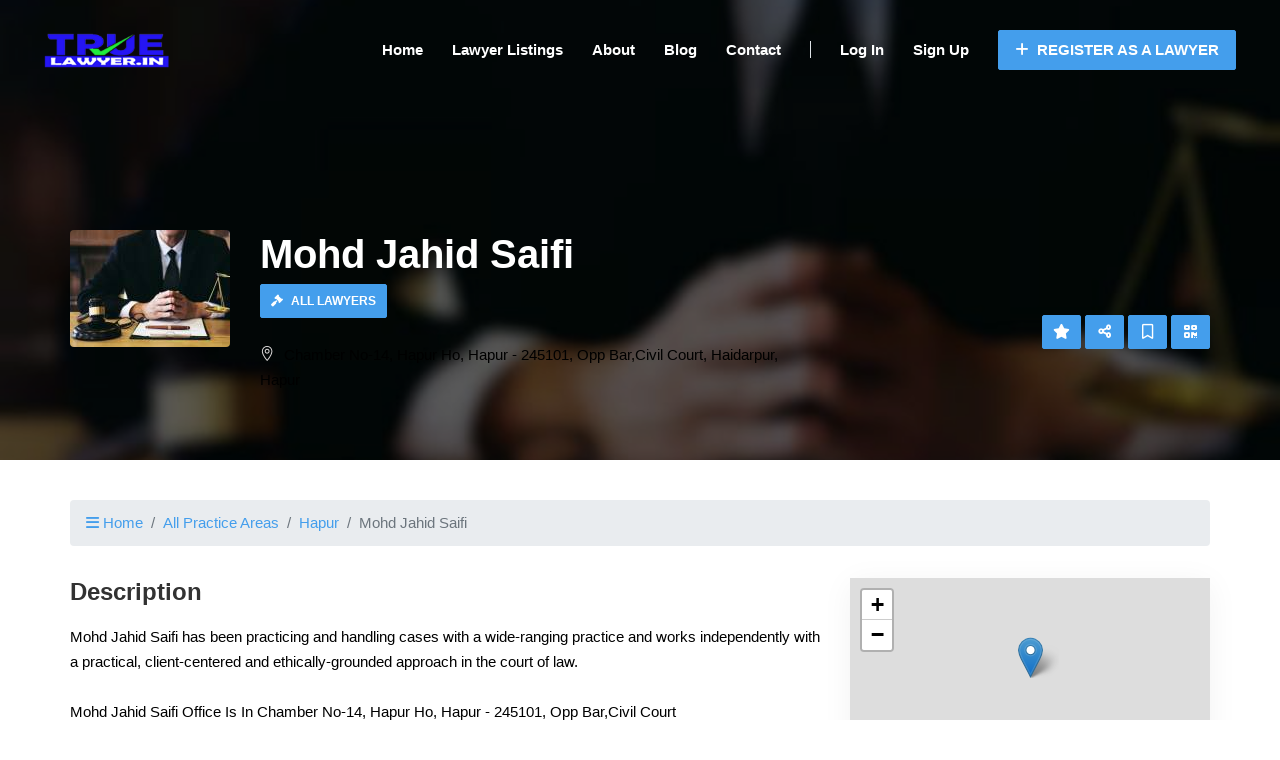

--- FILE ---
content_type: text/html; charset=UTF-8
request_url: https://truelawyer.in/lawyer/mohd-jahid-saifi
body_size: 112463
content:
<!DOCTYPE html>
<html lang="en">
<head>

    
    <!-- Global site tag (gtag.js) - Google Analytics -->
        
        <script>
            window.dataLayer = window.dataLayer || [];
            function gtag(){dataLayer.push(arguments);}
            gtag('js', new Date());
            gtag('config', 'G-5YSSH0R8N1');
          
          window.addEventListener('load', event => {
                
                const observer = new IntersectionObserver((entries) => {
                    entries.forEach((entry) => {
                        if (entry.isIntersecting) {
                            
                            let script = document.createElement("script");
                            script.async = true;
                          	script.defer = true;
                            script.src = "https://www.googletagmanager.com/gtag/js?id=G-5YSSH0R8N1";
                            p = document.getElementsByTagName('script')[0];
                            p.parentNode.insertBefore(script, p);
                            
                            observer.unobserve(entry.target);
                        }
                    });
                });

                observer.observe(document.querySelector('.container'));

            }, false)
        </script>
    



    <title>Advocate Mohd Jahid Saifi | Truelawyer</title>
<meta name="description" content="Contact Lawyer Mohd Jahid Saifi Now.!">
<meta name="keywords" content="free Legal advice, lawyer, law, legal advice, legal help, legal issues, law questions, find a lawyer, law advice, find a local lawyer">
<meta property="article:publisher" content="https://www.facebook.com/TrueLawyerin-582106645802908">
<meta property="article:modified_time" content="2023-02-14T12:56:44+00:00">
<meta property="fb:app_id" content="1629863963844080">
<link rel="canonical" href="https://truelawyer.in/lawyer/mohd-jahid-saifi"/>
<meta property="og:title" content="Advocate Mohd Jahid Saifi | Truelawyer" />
<meta property="og:description" content="Contact Lawyer Mohd Jahid Saifi Now.!" />
<meta property="og:url" content="https://truelawyer.in/lawyer/mohd-jahid-saifi" />
<meta property="og:type" content="article" />
<meta property="og:site_name" content="Find Lawyers Online In Your City" />
<meta property="og:image" content="https://truelawyer.in/laravel_project/public/storage/item/mohd-jahid-saifi-2023-02-14-63eb76fae6120.jpg" />

<meta name="twitter:card" content="summary_large_image" />
<meta name="twitter:site" content="@TrueLawyer2" />
<meta name="twitter:creator" content="@TrueLawyer2" />
<meta name="twitter:title" content="Advocate Mohd Jahid Saifi | Truelawyer" />
<meta name="twitter:description" content="Contact Lawyer Mohd Jahid Saifi Now.!" />
<meta name="twitter:url" content="https://truelawyer.in/lawyer/mohd-jahid-saifi" />
<meta name="twitter:image" content="https://truelawyer.in/laravel_project/public/storage/item/mohd-jahid-saifi-2023-02-14-63eb76fae6120.jpg" />
<script type="application/ld+json">{"@context":"https:\/\/schema.org","@type":"WebPage"}</script>

    <!-- CSRF Token -->
    <meta name="csrf-token" content="c9Wc1qIqf1fYmsuebm62V0e95Weg7qUpMzwriEb9">
    <meta charset="utf-8">
    <meta name="viewport" content="width=device-width, initial-scale=1.0">
    <meta http-equiv="X-UA-Compatible" content="ie=edge">

    <!-- favicon -->
            <link rel="icon" type="icon" href="https://truelawyer.in/laravel_project/public/storage/setting/favicon-2022-10-02-6339b3dc80f01.png" sizes="96x96"/>
    
    <link rel="apple-touch-icon" href="https://truelawyer.in/laravel_project/public/storage/setting/apple-touch-icon.png" />
    <link rel="apple-touch-icon" sizes="57x57" href="https://truelawyer.in/laravel_project/public/storage/setting/apple-touch-icon-57x57.png" />
    <link rel="apple-touch-icon" sizes="72x72" href="https://truelawyer.in/laravel_project/public/storage/setting/apple-touch-icon-72x72.png" />
    <link rel="apple-touch-icon" sizes="76x76" href="https://truelawyer.in/laravel_project/public/storage/setting/apple-touch-icon-76x76.png" />
    <link rel="apple-touch-icon" sizes="114x114" href="https://truelawyer.in/laravel_project/public/storage/setting/apple-touch-icon-114x114.png" />
    <link rel="apple-touch-icon" sizes="120x120" href="https://truelawyer.in/laravel_project/public/storage/setting/apple-touch-icon-120x120.png" />
    <link rel="apple-touch-icon" sizes="144x144" href="https://truelawyer.in/laravel_project/public/storage/setting/apple-touch-icon-144x144.png" />
    <link rel="apple-touch-icon" sizes="152x152" href="https://truelawyer.in/laravel_project/public/storage/setting/apple-touch-icon-152x152.png" />
    <link rel="apple-touch-icon" sizes="180x180" href="https://truelawyer.in/laravel_project/public/storage/setting/apple-touch-icon-180x180.png" />

    

    
    <!-- End Firefox does not support preload -->
	<link rel="stylesheet" href="https://truelawyer.in/theme_assets/frontend_assets/lduruo10_dh_frontend_city_path/css/main.min.css" type="text/css" />
    <link rel="stylesheet" href="https://truelawyer.in/theme_assets/frontend_assets/lduruo10_dh_frontend_city_path/css/stylesheet.min.css" type="text/css">


    <!-- custom colors -->
    <style>a{color:#449eec;}.primary-btn{background:#449eec;border:1px solid#449eec;}.primary-btn:hover{color:#449eec!important;}.primary-text{color:#449eec;}.breadcrumb__option i{color:#449eec!important;}.breadcrumb-item a{color:#449eec;}.page-item.active .page-link{background-color:#449eec;border-color:#449eec;}.page-item .page-link:hover{background-color:#449eec;border-color:#449eec;}.filter__location i{color:#449eec;}.filter__location input:focus{border-color:#449eec;}.filter__btns button{background:#449eec;border:1px solid#449eec;}.filter__btns button:hover{color:#449eec;}.filter__tags label input:checked~.checkmark{background:#449eec;}.header{background-color:transparent;}.customization-header-font-color{color:white;}.customization-header-font-color:hover{color:white;}.header__menu ul li a{color:white;}.nav-primary-btn:hover{color:#449eec!important;}.custom-site-logo a span{color:#449eec;}.header__menu ul li a:after{background:#449eec!important;}@media  only screen and (min-width:768px) and (max-width:991px){.slicknav_nav a:hover{color:#449eec!important;}.slicknav_nav .slicknav_row:hover{color:#449eec!important;}.slicknav_btn{background:#449eec!important;}}@media  only screen and (max-width:767px){.slicknav_nav a:hover{color:#449eec!important;}.slicknav_nav .slicknav_row:hover{color:#449eec!important;}.slicknav_btn{background:#449eec!important;}}.footer{background:#3d85c6!important;}.footer__copyright{background:#3d85c6!important;border-top:1px solidwhite!important;}.footer__about p{color:white!important;}.footer__widget p{color:white!important;}.footer__widget ul li a{color:white!important;}.footer__widget a{color:white!important;}.footer__copyright__links a{color:white!important;}.footer__widget ul li a:hover{color:#449eec!important;}.footer__widget a:hover{color:#449eec!important;}.footer__copyright__links a:hover{color:#449eec!important;}.footer__copyright__text p{color:white!important;}.footer .btn-footer-dropdown{color:white;border-color:white;}.hero__search__form form button{background:#449eec!important;}@media  only screen and (max-width:991px){.custom-all-categories-div .custom-icon{color:#449eec;}}.listing__item__pic__tag{background:#449eec!important;}.listing__item__text__inside ul li a:hover{color:#449eec;}.listing__item__text__inside h5:hover{color:#449eec;}.listing__item__text__info__left span:hover{color:#449eec!important;}.testimonial .section-title i{color:#449eec;}.testimonial__slider.owl-carousel .owl-nav button{background:#449eec;}.testimonial__slider.owl-carousel .owl-nav button:hover{color:#449eec;}.testimonial__item span{color:#449eec!important;}.blog__item__text h5 a:hover{color:#449eec!important;}.blog__item__text .blog__item__tags li{color:#449eec!important;}.faq .accordion-item:hover{color:#449eec!important;}.blog__item__text h3 a:hover{color:#449eec!important;}.blog__sidebar .blog__sidebar__recent .blog__sidebar__recent__item__text h6:hover{color:#449eec;}.blog__sidebar__recent__item__text span{color:#449eec!important;}.blog__sidebar__categories ul li a:hover{color:#449eec;}.blog__sidebar__tags a:hover{background:#449eec;}.blog__hero__text .label{background:#449eec;}.blog__details__tags a:hover{background:#449eec;}.listing__item_featured_box{border:1px solid#449eec;}</style>
    
    

  <style>
        
        button.d-flex.align-items-center.justify-content-between.btn.btn-link {
    width: 100%;
}
.btn-link:hover {
    text-decoration: none;
}
.btn-link.focus, .btn-link:focus {
    text-decoration: none;
}
        .fa-2x {
    font-size: 10px;
}
.fa-sm {
    font-size: 10px;
}
button.d-flex.align-items-center.justify-content-between.btn.btn-link.collapsed {
    width: 100%;
}
.card {
    margin-bottom: 10px;
}
p {
   
    color: #000000 !important;
 
}
    </style>

            <link href="https://truelawyer.in/frontend/vendor/leaflet/leaflet.css" rel="stylesheet" />
    
    <link rel="stylesheet" href="https://truelawyer.in/theme_assets/frontend_assets/lduruo10_dh_frontend_city_path/vendor/justified-gallery/justifiedGallery.min.css" type="text/css">
    <link rel="stylesheet" href="https://truelawyer.in/theme_assets/frontend_assets/lduruo10_dh_frontend_city_path/vendor/colorbox/colorbox.css" type="text/css">

    <link href="https://truelawyer.in/theme_assets/frontend_assets/lduruo10_dh_frontend_city_path/vendor/bootstrap-select/bootstrap-select.min.css" rel="stylesheet" />

    

    
    <script type="application/ld+json">
{
"@context": "http://schema.org",
"@type": "Organization",
"image": "https://truelawyer.in/laravel_project/public/storage/setting/logo-2022-11-10-636d2a76cdae2.png",
"name": "TrueLawyer",
"address": " Truelawyer Legal Services, UC-22 FCN , RAMESH NAGAR, NEW DELHI 110015,INDIA ",
"logo": "https://truelawyer.in/laravel_project/public/storage/setting/logo-2022-11-10-636d2a76cdae2.png",
"url": "https://truelawyer.in",
"telephone":""
}
</script>
</head>

<body>



<!-- Page Preloder -->



<!-- Header Section Begin -->
<header class="header">
    <div class="container-fluid">
        <div class="row align-items-center">
            <div class="col-lg-2 col-md-12 text-center">
                <div class="header__logo custom-site-logo">
                                            <a href="https://truelawyer.in">
                            <img src="https://truelawyer.in/laravel_project/public/storage/setting/logo-2022-11-10-636d2a76cdae2.png" alt="TrueLawyer">
                        </a>
                                    </div>
            </div>
            <div class="col-lg-10 col-md-2">
                <div class="header__nav">
                    <nav class="header__menu mobile-menu">
                        <ul>
                            <li><a href="https://truelawyer.in">Home</a></li>
                            <li><a href="https://truelawyer.in/categories">Lawyer Listings</a></li>
                                                            <li><a href="https://truelawyer.in/about">About</a></li>
                                                        <li><a href="https://truelawyer.in/blog">Blog</a></li>
                            <li><a href="https://truelawyer.in/contact">Contact</a></li>
                            <li><span class="border-left"></span></li>
                                                            <li class="login"><a href="https://truelawyer.in/login">Log In</a></li>
                                                                    <li><a href="https://truelawyer.in/register">Sign Up</a></li>
                                                            
                            <li>
                                                                    <a href="https://truelawyer.in/pricing" class="primary-btn nav-primary-btn pl-3 pr-3 pt-2 pb-2">
                                        <i class="fas fa-plus mr-1"></i>
                                        Register as a Lawyer
                                    </a>
                                                            </li>
                        </ul>
                    </nav>
                    <div class="header__menu__right">
                    </div>
                </div>
            </div>
        </div>
        <div id="mobile-menu-wrap"></div>
    </div>
</header>
<!-- Header Section End -->


 
    
    <script type="application/ld+json">
    {
        "@context": "https://schema.org",
        "@type": "Attorney",
        "address": {       
        "@type": "PostalAddress",
            "addressLocality": "Haidarpur", 
            "addressRegion": "Hapur",
            "postalCode": "",
                         "streetAddress": "Chamber No-14, Hapur Ho, Hapur - 245101, Opp Bar,Civil Court"                     },
                "name": "Mohd Jahid Saifi",
        "openingHours":[ "Mon 09:00-17:00" ,
            "Tue 09:00-17:00" ,
            "Wed 09:00-17:00" ,
            "Thu 09:00-17:00" ,
            "Fri 09:00-17:00" ,
            "Sat 09:00-17:00" ,
            "Sun Closed"        ],
                "telephone": "+91(901) 384-8300"
                                                                 
                        ,"image":["https://truelawyer.in/laravel_project/public/storage/item/gallery/gallary-2023-02-14-63eb76fcee2cf.jpg"]       
            } 

</script> 



<script type="application/ld+json"> 
    {
    "@context": "http://schema.org",
    "@type": "BreadcrumbList",
    "itemListElement":
        [
            {
                "@type": "ListItem",
                "position": "1",
                "item":
                    {
                        "@id": "https://truelawyer.in",
                        "name": "Home"
                    }
            },
            {
                "@type": "ListItem",
                "position": "2",
                "item":
                    {
                        "@id": "https://truelawyer.in/hapur",
                        "name": "Hapur"
                    }
            },
            {
                "@type": "ListItem",
                "position": "3",
                "item":
                {
                    "name": "Haidarpur",
                    "@id": "https://truelawyer.in/hapur/haidarpur"
                }
            },
            {
                "@type": "ListItem",
                "position": "4",
                "item":
                {
                    "name": "Mohd Jahid Saifi",
                    "@id": "mohd-jahid-saifi"
                }
            }
        ]
    }
</script>    

 <script type="application/ld+json">
{
  "@context": "https://schema.org",
  "@type": "FAQPage",
  "mainEntity": [
    {
      "@type": "Question",
      "name": "Is it possible for Advocate Mohd Jahid Saifi to represent me in courts?",
      "acceptedAnswer": {
        "@type": "Answer",
        "text": "Advocate Mohd Jahid Saifi is capable of representing you in court and \tis trained to present your case in the most effective way possible."
      }
    },
    {
      "@type": "Question",
      "name": "What is the cost of hiring advocate Mohd Jahid Saifi?",
      "acceptedAnswer": {
        "@type": "Answer",
        "text": "The cost of hiring Advocate Mohd Jahid Saifi can vary depending on several factors, such as stage and the complexity of the case, and the location. It is best to consult with the advocate directly to get an estimate of their fees and any additional costs associated with their services."
      }
    },
    {
      "@type": "Question",
      "name": " What is the best way to communicate with an advocate?",
      "acceptedAnswer": {
        "@type": "Answer",
        "text": "The best way to communicate with an advocate can depend on the advocate's preferred method of communication and your own preferences. Generally, you can contact an advocate through email, phone, or in-person meetings. It's important to establish clear communication channels and expectations with your advocate to ensure effective communication throughout your case. "
      }
    },
    {
      "@type": "Question",
      "name": "How to talk about experience of lawyer and the cases that he has handled.?",
      "acceptedAnswer": {
        "@type": "Answer",
        "text": "Ask the lawyer directly: You can always ask the lawyer directly about their experience and qualifications. Most lawyers are happy to provide this information to potential clients.\nBe respectful: When talking to a lawyer about their experience, be respectful and professional. Don't make assumptions or judgments based on limited information.        "
      }
    },
    {
      "@type": "Question",
      "name": "What is the best way to inquire with a lawyer about their experience in handling cases similar to mine, or how many cases they have handled?",
      "acceptedAnswer": {
        "@type": "Answer",
        "text": "Be specific: Be clear about the type of case you have and the specific issues involved. This will help the lawyer understand what you are looking for and provide a more meaningful response.\nAsk open-ended questions: Instead of asking a lawyer a yes-or-no question, ask an open-ended question that allows them to provide more detail. For example, instead of asking \"Have you handled cases like mine before?\" ask \"Can you tell me about your experience handling cases like mine?\""
      }
    },
    {
      "@type": "Question",
      "name": "What should be considered when choosing between paying a lawyer in installments or a lump sum?",
      "acceptedAnswer": {
        "@type": "Answer",
        "text": "Whether you should pay upfront to a lawyer or in installments will depend on the agreement you have with your lawyer.Some lawyers charge an hourly rate, while others charge a flat fee or contingency fee. Depending on the fee structure, you may be required to pay a retainer or upfront fee before the lawyer begins working on your case"
      }
    }
  ]
}
</script>
<!--FAQPage Code Generated by https://saijogeorge.com/json-ld-schema-generator/faq/-->
     
      
    <!-- Listing Section Begin -->
    <div class="custom__min__height__listing set-bg" data-setbg="https://truelawyer.in/laravel_project/public/storage/item/mohd-jahid-saifi-2023-02-14-63eb76fae6124-blur.jpg">
    <section class="listing-hero custom__min__height__listing hero-grey-bg-cover set-bg">

        <div class="container">
            <div class="row">
                <div class="col-lg-8">
                    <div class="listing__hero__option">
                        <div class="listing__hero__icon">

                                                            <img src="https://truelawyer.in/laravel_project/public/storage/item/mohd-jahid-saifi-2023-02-14-63eb76fae6123-tiny.jpg" alt="" class="img-fluid rounded" loading="lazy">
                            
                        </div>
                        <div class="listing__hero__text">
                            <h2>Mohd Jahid Saifi</h2>

                            
                            
                                                            <div class="row mb-3 listing__hero__widget__categories">
                                    <div class="col-12">
                                                                                    <a class="primary-btn primary-btn-listing-categories mb-2" href="https://truelawyer.in/lawyers">
                                                                                                    <i class="fa-solid fa-gavel"></i>
                                                                                                All Lawyers
                                            </a>
                                        
                                                                            </div>
                                </div>
                            
                                                            <p>
                                    <span class="icon_pin_alt"></span>
                                                                            Chamber No-14, Hapur Ho, Hapur - 245101, Opp Bar,Civil Court,
                                                                        Haidarpur, Hapur 
                                </p>
                                                    </div>
                    </div>
                </div>
                <div class="col-lg-4">
                    <div class="listing__hero__btns">
                                                    <a class="btn primary-btn" href="https://truelawyer.in/user/items/mohd-jahid-saifi/reviews/create" target="_blank" data-toggle="tooltip" title="Write a Review"><i class="fas fa-star"></i></a>
                                                <span data-toggle="modal" data-target="#share-modal">
                            <a class="btn primary-btn" data-toggle="tooltip" title="Share"><i class="fas fa-share-alt"></i></a>
                        </span>
                                                    <a class="btn primary-btn" id="item-save-button-xl" data-toggle="tooltip" title="Save"><i class="far fa-bookmark"></i></a>
                            <form id="item-save-form-xl" action="https://truelawyer.in/items/mohd-jahid-saifi/save" method="POST" hidden="true">
                                <input type="hidden" name="_token" value="c9Wc1qIqf1fYmsuebm62V0e95Weg7qUpMzwriEb9">                            </form>
                        
                        

                        <span data-toggle="modal" data-target="#qrcodeModal">
                            <a class="btn primary-btn" data-toggle="tooltip" title="QR Code"><i class="fas fa-qrcode"></i></a>
                        </span>
                    </div>
                </div>
            </div>
        </div>

    </section>
    </div>
    <!-- Listing Section End -->

    <!-- Listing Details Section Begin -->
    <section class="listing-details spad spad-pt-40">
        <div class="container">
            
            
            
            <div class="row mb-3">
                <div class="col-md-12">
                    <nav aria-label="breadcrumb">
                        <ol class="breadcrumb">
                            <li class="breadcrumb-item">
                                <a href="https://truelawyer.in">
                                    <i class="fas fa-bars"></i>
                                    Home
                                </a>
                            </li>
                            <li class="breadcrumb-item"><a href="https://truelawyer.in/categories">All Practice Areas</a></li>

                                                            <li class="breadcrumb-item"><a href="https://truelawyer.in/hapur">Hapur</a></li>
                            
                            <li class="breadcrumb-item active" aria-current="page">Mohd Jahid Saifi</li>
                        </ol>
                    </nav>
                </div>
            </div>

            
            <div class="row">
                <div class="col-lg-8">
                    <div class="listing__details__text">

                        
                        <!-- start item section after breadcrumb -->
                                                <!-- end item section after breadcrumb -->

                        
                                                <div class="listing__details__about">
                            <h4>Description</h4>
                            <p>Mohd Jahid Saifi has been practicing and handling cases with a wide-ranging practice and works independently with a practical, client-centered and ethically-grounded approach in the court of law.<br />
<br />
Mohd Jahid Saifi Office Is In Chamber No-14, Hapur Ho, Hapur - 245101, Opp Bar,Civil Court</p>
                        </div>
                        
                        <!-- start item section after description -->
                                                <!-- end item section after description -->

                        
                        <div class="listing__details__gallery">

                            <div class="listing__details__gallery__pic">

                                <div class="row">
                                    <div class="col-12">
                                                                                    <div id="item-image-gallery">
                                                                                                                                                    <a href="https://truelawyer.in/laravel_project/public/storage/item/gallery/gallary-2023-02-14-63eb76fcee2cf.jpg" rel="item-image-gallery-thumb">
                                                        <img alt="Image" src="https://truelawyer.in/laravel_project/public/storage/item/gallery/gallary-2023-02-14-63eb76fcee2cf-thumb.jpg"  loading="lazy"/>
                                                    </a>
                                                                                            </div>
                                        
                                    </div>
                                </div>

                            </div>
                        </div>

                        <!-- start item section after gallery -->
                                                <!-- end item section after gallery -->

                        
                        
                            
                            <div class="row mb-3 listing__details__map">
                                <div class="col-12">
                                    <h4>Location</h4>
                                    <div class="row pt-2 pb-2">
                                        <div class="col-12">
                                            <div id="mapid-item"></div>

                                            <div class="row align-items-center pt-2">
                                                <div class="col-7">
                                                    <small>
                                                                                                                    Chamber No-14, Hapur Ho, Hapur - 245101, Opp Bar,Civil Court
                                                                                                                Haidarpur, Hapur 
                                                    </small>
                                                </div>
                                                <div class="col-5 text-right">
                                                    <a class="btn primary-btn listing__details__map__btn" href="https://www.google.com/maps/dir/?api=1&amp;destination=28.7307863,77.7759276" target="_blank">
                                                        <i class="fas fa-directions"></i>
                                                        Get Directions
                                                    </a>
                                                </div>
                                            </div>

                                        </div>
                                    </div>
                                </div>
                            </div>

                            <!-- start item section after location map -->
                                                        <!-- end item section after location map -->

                        
                        
                        
                        <!-- start item section after features -->
                                                <!-- end item section after features -->

                        
                        <div class="listing__details__rating">
                            <h4>Reviews</h4>

                                                                                                <div class="row mb-4 pt-3 pb-3 bg-light align-items-center">
                                        <div class="col-md-12 text-center">
                                            <p class="mb-0">
                                                <span class="icon-star text-warning"></span>
                                                <span class="icon-star text-warning"></span>
                                                <span class="icon-star text-warning"></span>
                                                <span class="icon-star text-warning"></span>
                                                <span class="icon-star text-warning"></span>
                                            </p>
                                            <span class="listing__details__rating__text">Start your review of Mohd Jahid Saifi.</span>

                                            <div class="row mt-2">
                                                <div class="col-md-12 text-center">
                                                    <a class="btn primary-btn listing__details__rating__btn" href="https://truelawyer.in/user/items/mohd-jahid-saifi/reviews/create" target="_blank"><i class="fas fa-star"></i> Write a Review</a>
                                                </div>
                                            </div>

                                        </div>
                                    </div>
                                                            
                            
                        </div>

                        
                        <!-- start item section after reviews -->
                                                <!-- end item section after reviews -->
                        
                        
                        
                                               
                        
                        <div class="listing__details__review">
                            <h4>Frequently Asked Question</h4>
           
                <div id="accordion" class="myaccordion">
  <div class="card">
    <div class="card-header" id="headingOne">
      <h2 class="mb-0">
        <button class="d-flex align-items-center justify-content-between btn btn-link collapsed" data-toggle="collapse" data-target="#collapseOne" aria-expanded="false" aria-controls="collapseOne">
    <p class="mb-0">       Is it possible for Advocate Mohd Jahid Saifi to represent me in courts? </p>
          <span class="fa-stack fa-sm">
            <i class="fas fa-circle fa-stack-2x"></i>
            <i class="fas fa-plus fa-stack-1x fa-inverse"></i>
          </span>
        </button>
      </h2>
    </div>
    <div id="collapseOne" class="collapse" aria-labelledby="headingOne" data-parent="#accordion">
      <div class="card-body">
      <p class="mb-0">Advocate Mohd Jahid Saifi is capable of representing you in court and 	is trained to present your case in the most effective way possible.          
          </p>
      </div>
    </div>
  </div>
   <div class="card">
    <div class="card-header" id="headingfourne">
      <h2 class="mb-0">
        <button class="d-flex align-items-center justify-content-between btn btn-link collapsed" data-toggle="collapse" data-target="#collapsefourne" aria-expanded="false" aria-controls="collapsefourne">
   <p class="mb-0">  What is the cost of hiring advocate Mohd Jahid Saifi?  </p>
          <span class="fa-stack fa-sm">
            <i class="fas fa-circle fa-stack-2x"></i>
            <i class="fas fa-plus fa-stack-1x fa-inverse"></i>
          </span>
        </button>
      </h2>
    </div>
    <div id="collapsefourne" class="collapse" aria-labelledby="headingfourne" data-parent="#accordion">
      <div class="card-body">
      <p class="mb-0">The cost of hiring Advocate Mohd Jahid Saifi can vary depending on several factors, such as stage and the complexity of the case, and the location. It is best to consult with the advocate directly to get an estimate of their fees and any additional costs associated with their services.
</p>
      </div>
    </div>
  </div>
   <div class="card">
    <div class="card-header" id="headingfive">
      <h2 class="mb-0">
        <button class="d-flex align-items-center justify-content-between btn btn-link collapsed" data-toggle="collapse" data-target="#collapsefive" aria-expanded="false" aria-controls="collapsefive">
      <p class="mb-0">  What is the best way to communicate with an advocate? </p>
          <span class="fa-stack fa-sm">
            <i class="fas fa-circle fa-stack-2x"></i>
            <i class="fas fa-plus fa-stack-1x fa-inverse"></i>
          </span>
        </button>
      </h2>
    </div>
    <div id="collapsefive" class="collapse" aria-labelledby="headingfive" data-parent="#accordion">
      <div class="card-body">
      <p class="mb-0">The best way to communicate with an advocate can depend on the advocate's preferred method of communication and your own preferences. Generally, you can contact an advocate through email, phone, or in-person meetings. It's important to establish clear communication channels and expectations with your advocate to ensure effective communication throughout your case.          </p>
      </div>
    </div>
  </div>
  <div class="card">
    <div class="card-header" id="headingTwo">
      <h2 class="mb-0">
        <button class="d-flex align-items-center justify-content-between btn btn-link collapsed" data-toggle="collapse" data-target="#collapseTwo" aria-expanded="false" aria-controls="collapseTwo">
      <p class="mb-0">  How to talk about experience of lawyer and the cases that he has handled.? </p>
          <span class="fa-stack fa-2x">
            <i class="fas fa-circle fa-stack-2x"></i>
            <i class="fas fa-plus fa-stack-1x fa-inverse"></i>
          </span>
        </button>
      </h2>
    </div>
    <div id="collapseTwo" class="collapse" aria-labelledby="headingTwo" data-parent="#accordion">
      <div class="card-body">
      <p class="mb-0">Ask the lawyer directly: You can always ask the lawyer directly about their experience and qualifications. Most lawyers are happy to provide this information to potential clients.
Be respectful: When talking to a lawyer about their experience, be respectful and professional. Don't make assumptions or judgments based on limited information.          </p>
      </div>
    </div>
  </div>
    <div class="card">
    <div class="card-header" id="headingseven">
      <h2 class="mb-0">
        <button class="d-flex align-items-center justify-content-between btn btn-link collapsed" data-toggle="collapse" data-target="#collapseven" aria-expanded="false" aria-controls="collapseven">
<p class="mb-0">What is the best way to inquire with a lawyer about their experience in handling cases similar to mine, or how many cases they have handled? </p>
<span class="fa-stack fa-sm"> 
            <i class="fas fa-circle fa-stack-2x"></i>
            <i class="fas fa-plus fa-stack-1x fa-inverse"></i>
          </span>
        </button>
      </h2>
    </div>
    <div id="collapseven" class="collapse" aria-labelledby="headingseven" data-parent="#accordion">
      <div class="card-body">
      <p class="mb-0">Be specific: Be clear about the type of case you have and the specific issues involved. This will help the lawyer understand what you are looking for and provide a more meaningful response.
Ask open-ended questions: Instead of asking a lawyer a yes-or-no question, ask an open-ended question that allows them to provide more detail. For example, instead of asking "Have you handled cases like mine before?" ask "Can you tell me about your experience handling cases like mine?"</p>
      </div>
    </div>
  </div>
  <div class="card">
    <div class="card-header" id="headingsix">
      <h2 class="mb-0">
        <button class="d-flex align-items-center justify-content-between btn btn-link collapsed" data-toggle="collapse" data-target="#collapsesix" aria-expanded="false" aria-controls="collapsesix">
<p class="mb-0">What should be considered when choosing between paying a lawyer in installments or a lump sum?  </p>
<span class="fa-stack fa-2x">
            <i class="fas fa-circle fa-stack-2x"></i>
            <i class="fas fa-plus fa-stack-1x fa-inverse"></i>
          </span>
        </button>
      </h2>
    </div>
    <div id="collapsesix" class="collapse" aria-labelledby="headingsix" data-parent="#accordion">
      <div class="card-body">
      <p class="mb-0">Whether you should pay upfront to a lawyer or in installments will depend on the agreement you have with your lawyer.Some lawyers charge an hourly rate, while others charge a flat fee or contingency fee. Depending on the fee structure, you may be required to pay a retainer or upfront fee before the lawyer begins working on your case</p>      </div>
  </div>
    </div>
  </div>

</div> 
                        
                       

               
            <br>
            <br>
                        
                        
                        

                        
                        <div class="listing__details__review">
                            <h4>Comments</h4>
                            <div class="alert alert-warning">No comments yet.</div>

<ul class="list-unstyled">
        </ul>

    <style>@media  screen and ( max-width: 400px ){


  
}</style>


    <div class="card">
        <div class="card-body">
            <h5 class="card-title">Authentication required</h5>
            <p class="card-text">You must log in to post a comment.</p>
            <a href="https://truelawyer.in/login" class="btn btn-primary text-white">Log in</a>
        </div>
    </div>
                        </div>

                        <!-- start item section after comments -->
                                                <!-- end item section after comments -->

                        
                        <div class="listing__details__review">
                            <h4>Share</h4>
                            <div class="row">
                                <div class="col-12">

                                    <a class="btn btn-primary text-white btn-sm rounded mb-2 btn-whatsapp" href="" data-social="whatsapp">
                                        <i class="fab fa-whatsapp"></i>
                                        Whatsapp
                                    </a>

                                    <a class="btn btn-primary text-white btn-sm rounded mb-2 btn-telegram" href="" data-social="telegram">
                                        <i class="fab fa-telegram-plane"></i>
                                        Telegram
                                    </a>

                                    <!-- Create link with share to Facebook -->
                                    <a class="btn btn-primary text-white btn-sm rounded mb-2 btn-facebook" href="" data-social="facebook">
                                        <i class="fab fa-facebook-f"></i>
                                        Facebook
                                    </a>

                                    <a class="btn btn-primary text-white btn-sm rounded mb-2 btn-twitter" href="" data-social="twitter">
                                        <i class="fab fa-twitter"></i>
                                        Twitter
                                    </a>

                                    

                                </div>
                            </div>
                        </div>

                        
                        <!-- start item section after share -->
                                                <!-- end item section after share -->

                                                    <div class="row mt-5 pt-3 pb-3 pl-2 pr-2 rounded bg-light align-items-center listing__details__claim">
                                <div class="col-12 col-md-8 pr-0">
                                    <h4 class="listing__details__claim__title">Is this your profile?</h4>
                                    <span class="listing__details__claim__description">This lawyer profile has not yet been claimed by the advocate or their representative.</span>
                                </div>
                                <div class="col-12 col-md-4 text-right">
                                                                            <a class="btn primary-btn listing__details__claim__btn" href="https://truelawyer.in/user/item-claims/create?item_slug=mohd-jahid-saifi" target="_blank"><i class="fas fa-store"></i> Claim this profile</a>
                                                                    </div>
                            </div>
                        
                    </div>
                </div>
                <div class="col-lg-4">
                    <div class="listing__sidebar">

                        
                        <div class="listing__sidebar__contact">
                                                        <div class="listing__sidebar__contact__map">
                                <div id="mapid-item-sidebar"></div>
                            </div>
                                                        <div class="listing__sidebar__contact__text">
                                <h4>Address</h4>
                                <ul>
                                                                        <li>
                                        <span class="icon_pin_alt"></span>
                                                                                    Chamber No-14, Hapur Ho, Hapur - 245101, Opp Bar,Civil Court,
                                                                                Haidarpur, Hapur 
                                    </li>
                                                                        
                                                                    </ul>
                                <div class="listing__sidebar__contact__social">
                                    
                                    
                                    
                                    
                                                                    </div>
                            </div>
                        </div>

                            <div class="listing__sidebar__working__hours">
                                <h4>Contact Mohd Jahid Saifi</h4>
                                <div class="row align-items-center">
                                    <div class="col-4">
                                                                                    <img src="https://truelawyer.in/laravel_project/public/storage/user/admin-true-lawyer-2023-02-27-63fc4eb0b9d56.jpg" alt="True Lawyer" class="img-fluid rounded-circle" loading="lazy" />
                                                                            </div>
                                    <div class="col-8 pl-0">
                                    <span class="listing__sidebar__working__hours__span__title">
                                        True Lawyer
                                    </span>
                                        
                                    </div>
                                </div>
                                <div class="row mt-3 align-items-center">
                                    <div class="col-12">
                                        <button type="button" onclick="contactLawyer7345()" class="btn primary-btn listing__sidebar__working__hours__btn">
                                            <i class="fas fa-phone"></i>
                                            Contact
                                        </a>
                                    </div>
                                </div>
                            </div>

                        <!-- Start opening hours -->
                                                <div class="listing__sidebar__working__hours">
                            <h4>Opening Hours</h4>
                                                        <div class="row">
                                <div class="col-12 pl-0 pr-0">
                                                                            <div class="alert alert-success" role="alert">
                                            <i class="fas fa-door-open"></i>
                                            Opened since 09:00.
                                            It will close at 17:00.
                                        </div>
                                                                    </div>
                            </div>
                            
                            <div class="row mb-4">
                                <div class="col-12">

                                    <div class="row bg-light border-left pt-1 pb-1">
                                        <div class="col-3">
                                            <span class="">Monday</span>
                                        </div>
                                        <div class="col-9 text-right">
                                                                                                                                                <div class="row">
                                                        <div class="col-12">
                                                            <span>09:00-17:00</span>
                                                        </div>
                                                    </div>
                                                                                                                                    </div>
                                    </div>

                                    <div class="row border-left pt-1 pb-1">
                                        <div class="col-3">
                                            <span class="">Tuesday</span>
                                        </div>
                                        <div class="col-9 text-right">
                                                                                                                                                <div class="row">
                                                        <div class="col-12">
                                                            <span>09:00-17:00</span>
                                                        </div>
                                                    </div>
                                                                                                                                    </div>
                                    </div>

                                    <div class="row bg-light border-left pt-1 pb-1">
                                        <div class="col-3">
                                            <span class="">Wednesday</span>
                                        </div>
                                        <div class="col-9 text-right">
                                                                                                                                                <div class="row">
                                                        <div class="col-12">
                                                            <span>09:00-17:00</span>
                                                        </div>
                                                    </div>
                                                                                                                                    </div>
                                    </div>

                                    <div class="row border-left pt-1 pb-1">
                                        <div class="col-3">
                                            <span class="">Thursday</span>
                                        </div>
                                        <div class="col-9 text-right">
                                                                                                                                                <div class="row">
                                                        <div class="col-12">
                                                            <span>09:00-17:00</span>
                                                        </div>
                                                    </div>
                                                                                                                                    </div>
                                    </div>

                                    <div class="row bg-light border-left pt-1 pb-1">
                                        <div class="col-3">
                                            <span class="">Friday</span>
                                        </div>
                                        <div class="col-9 text-right">
                                                                                                                                                <div class="row">
                                                        <div class="col-12">
                                                            <span>09:00-17:00</span>
                                                        </div>
                                                    </div>
                                                                                                                                    </div>
                                    </div>

                                    <div class="row border-left pt-1 pb-1">
                                        <div class="col-3">
                                            <span class="">Saturday</span>
                                        </div>
                                        <div class="col-9 text-right">
                                                                                                                                                <div class="row">
                                                        <div class="col-12">
                                                            <span>09:00-17:00</span>
                                                        </div>
                                                    </div>
                                                                                                                                    </div>
                                    </div>

                                    <div class="row bg-light border-left pt-1 pb-1">
                                        <div class="col-3">
                                            <span class="">Sunday</span>
                                        </div>
                                        <div class="col-9 text-right">
                                                                                            <div class="row">
                                                    <div class="col-12">
                                                        <span>Closed</span>
                                                    </div>
                                                </div>
                                                                                    </div>
                                    </div>

                                    
                                </div>
                            </div>
                        </div>
                                                <!-- End opening hours -->

                        
                        <div class="listing__sidebar__working__hours">
                            <h4>Search</h4>
                            <form action="https://truelawyer.in/search">
    <input name="search_query" type="text" class="" value="" placeholder="What are you looking for?">
        <button type="submit" class="btn primary-btn listing__sidebar__working__hours__btn">
        <i class="fas fa-search"></i>
        Search
    </button>
</form>
                        </div>

                        
                    </div>
                </div>
            </div>
        </div>
    </section>
    <!-- Listing Details Section End -->


    <!-- Similar Section Begin -->
    <section class="newslatter">
        <div class="container">
            <!-- Start similar items -->
                            <div class="row mb-3 listing__listings__section">
                    <div class="col-12">
                        <div class="row">
                            <div class="col-12">
                                <h4>Similar Listings</h4>
                            </div>
                        </div>
                        <div class="row">
                                                            <div class="col-12 col-sm-6 col-lg-3">
                                    <div class="listing__item">
                                        <a href="https://truelawyer.in/lawyer/ajay-kumar-agarwal">
                                            <div class="listing__item__pic set-bg" data-setbg="https://truelawyer.in/laravel_project/public/storage/item/ajay-kumar-agarwal-2023-02-14-63ec17b72f3ef-medium.jpg">
                                                                                                    <img src="https://truelawyer.in/laravel_project/public/storage/user/admin-true-lawyer-2023-02-27-63fc4eb0b9d56.jpg" alt="True Lawyer" loading="lazy" >
                                                                                            </div>
                                        </a>
                                        <div class="listing__item__text">
                                            <div class="listing__item__text__inside">
                                                <a href="https://truelawyer.in/lawyer/ajay-kumar-agarwal">
                                                    <h5>Ajay Kumar Agarwal</h5>
                                                </a>

                                                
                                                                                                    <ul>
                                                        <li>
                                                            <span class="icon_pin_alt"></span>
                                                            1, Hapur Ho, Hapur - 245101, Ashok Colony, Meerut Rd,
                                                            <a href="https://truelawyer.in/hapur">Hapur</a>
                                                            
                                                        </li>
                                                    </ul>
                                                                                            </div>
                                            <div class="listing__item__text__info">
                                                <div class="listing__item__text__info__left">
                                                                                                        <a href="https://truelawyer.in/lawyers">
                                                        <span class="custom-color-schema-0">
                                                                                                                            <i class="fa-solid fa-gavel"></i>
                                                                                                                        All Lawyers
                                                        </span>
                                                    </a>
                                                                                                    </div>
                                                <div class="listing__item__text__info__right">
                                                                                                                                                                        <span class="item-box-hour-span-opened">Now open</span>
                                                                                                                                                            </div>
                                            </div>
                                        </div>
                                    </div>

                                </div>
                                                            <div class="col-12 col-sm-6 col-lg-3">
                                    <div class="listing__item">
                                        <a href="https://truelawyer.in/lawyer/rajver-singh-shaky">
                                            <div class="listing__item__pic set-bg" data-setbg="https://truelawyer.in/laravel_project/public/storage/item/rajver-singh-shaky-2023-02-14-63ec17b4a4a04-medium.jpg">
                                                                                                    <img src="https://truelawyer.in/laravel_project/public/storage/user/admin-true-lawyer-2023-02-27-63fc4eb0b9d56.jpg" alt="True Lawyer" loading="lazy" >
                                                                                            </div>
                                        </a>
                                        <div class="listing__item__text">
                                            <div class="listing__item__text__inside">
                                                <a href="https://truelawyer.in/lawyer/rajver-singh-shaky">
                                                    <h5>Rajver Singh Shaky</h5>
                                                </a>

                                                
                                                                                                    <ul>
                                                        <li>
                                                            <span class="icon_pin_alt"></span>
                                                            185, G.T. Road, Etah, Idgaha Gali, Etah Ho, Etah - 207001,
                                                            <a href="https://truelawyer.in/etah">Etah</a>
                                                            
                                                        </li>
                                                    </ul>
                                                                                            </div>
                                            <div class="listing__item__text__info">
                                                <div class="listing__item__text__info__left">
                                                                                                        <a href="https://truelawyer.in/lawyers">
                                                        <span class="custom-color-schema-1">
                                                                                                                            <i class="fa-solid fa-gavel"></i>
                                                                                                                        All Lawyers
                                                        </span>
                                                    </a>
                                                                                                    </div>
                                                <div class="listing__item__text__info__right">
                                                                                                                                                                        <span class="item-box-hour-span-opened">Now open</span>
                                                                                                                                                            </div>
                                            </div>
                                        </div>
                                    </div>

                                </div>
                                                            <div class="col-12 col-sm-6 col-lg-3">
                                    <div class="listing__item">
                                        <a href="https://truelawyer.in/lawyer/mairaaj-ali-khan">
                                            <div class="listing__item__pic set-bg" data-setbg="https://truelawyer.in/laravel_project/public/storage/item/mairaaj-ali-khan-2023-02-14-63ec17b248cdc-medium.jpg">
                                                                                                    <img src="https://truelawyer.in/laravel_project/public/storage/user/admin-true-lawyer-2023-02-27-63fc4eb0b9d56.jpg" alt="True Lawyer" loading="lazy" >
                                                                                            </div>
                                        </a>
                                        <div class="listing__item__text">
                                            <div class="listing__item__text__inside">
                                                <a href="https://truelawyer.in/lawyer/mairaaj-ali-khan">
                                                    <h5>Mairaaj Ali Khan</h5>
                                                </a>

                                                
                                                                                                    <ul>
                                                        <li>
                                                            <span class="icon_pin_alt"></span>
                                                            Room No-5, Colectrate Compound, Etawah, Resi-218 A, Katra Shahaabkhan, Etawah, Etawah Ho, Etawah - 206001,
                                                            <a href="https://truelawyer.in/etawah">Etawah</a>
                                                            
                                                        </li>
                                                    </ul>
                                                                                            </div>
                                            <div class="listing__item__text__info">
                                                <div class="listing__item__text__info__left">
                                                                                                        <a href="https://truelawyer.in/lawyers">
                                                        <span class="custom-color-schema-2">
                                                                                                                            <i class="fa-solid fa-gavel"></i>
                                                                                                                        All Lawyers
                                                        </span>
                                                    </a>
                                                                                                    </div>
                                                <div class="listing__item__text__info__right">
                                                                                                                                                                        <span class="item-box-hour-span-opened">Now open</span>
                                                                                                                                                            </div>
                                            </div>
                                        </div>
                                    </div>

                                </div>
                                                            <div class="col-12 col-sm-6 col-lg-3">
                                    <div class="listing__item">
                                        <a href="https://truelawyer.in/lawyer/amnendra-chopra">
                                            <div class="listing__item__pic set-bg" data-setbg="https://truelawyer.in/laravel_project/public/storage/item/amnendra-chopra-2023-02-14-63ec17b9a9b06-medium.jpg">
                                                                                                    <img src="https://truelawyer.in/laravel_project/public/storage/user/admin-true-lawyer-2023-02-27-63fc4eb0b9d56.jpg" alt="True Lawyer" loading="lazy" >
                                                                                            </div>
                                        </a>
                                        <div class="listing__item__text">
                                            <div class="listing__item__text__inside">
                                                <a href="https://truelawyer.in/lawyer/amnendra-chopra">
                                                    <h5>Amnendra Chopra</h5>
                                                </a>

                                                
                                                                                                    <ul>
                                                        <li>
                                                            <span class="icon_pin_alt"></span>
                                                            Central Bar Association Civil Court Campus, Pilibhit, Pilibhit Ho, Pilibhit - 262001,
                                                            <a href="https://truelawyer.in/pilibhit">Pilibhit</a>
                                                            
                                                        </li>
                                                    </ul>
                                                                                            </div>
                                            <div class="listing__item__text__info">
                                                <div class="listing__item__text__info__left">
                                                                                                        <a href="https://truelawyer.in/lawyers">
                                                        <span class="custom-color-schema-3">
                                                                                                                            <i class="fa-solid fa-gavel"></i>
                                                                                                                        All Lawyers
                                                        </span>
                                                    </a>
                                                                                                    </div>
                                                <div class="listing__item__text__info__right">
                                                                                                                                                                        <span class="item-box-hour-span-opened">Now open</span>
                                                                                                                                                            </div>
                                            </div>
                                        </div>
                                    </div>

                                </div>
                                                    </div>

                    </div>
                </div>
                        <!-- End similar items -->

            <!-- Start nearby items -->
                            <div class="row listing__listings__section">
                    <div class="col-12">
                        <div class="row">
                            <div class="col-12">
                                <h4>Nearby Lawyers</h4>
                            </div>
                        </div>
                        <div class="row">
                                                            <div class="col-12 col-sm-6 col-lg-3">
                                    <div class="listing__item">
                                        <a href="https://truelawyer.in/lawyer/adv-lokesh-kumar">
                                            <div class="listing__item__pic set-bg" data-setbg="https://truelawyer.in/laravel_project/public/storage/item/adv-lokesh-kumar-2023-02-16-63ed98180aedd-medium.jpg">
                                                                                                    <img src="https://truelawyer.in/laravel_project/public/storage/user/admin-true-lawyer-2023-02-27-63fc4eb0b9d56.jpg" alt="True Lawyer" loading="lazy"/>
                                                                                            </div>
                                        </a>
                                        <div class="listing__item__text">
                                            <div class="listing__item__text__inside">
                                                <a href="https://truelawyer.in/lawyer/adv-lokesh-kumar">
                                                    <h5>Adv. Lokesh Kumar</h5>
                                                </a>

                                                
                                                                                                    <ul>
                                                        <li>
                                                            <span class="icon_pin_alt"></span>
                                                            Distict Court  Ds61 Tehsil, Hapur Mandi, Hapur - 245101,
                                                            <a href="https://truelawyer.in/hapur">Hapur</a>
                                                            
                                                        </li>
                                                    </ul>
                                                                                            </div>
                                            <div class="listing__item__text__info">
                                                <div class="listing__item__text__info__left">
                                                                                                    </div>
                                                <div class="listing__item__text__info__right">
                                                                                                                                                                        <span class="item-box-hour-span-opened">Now open</span>
                                                                                                                                                            </div>
                                            </div>
                                        </div>
                                    </div>
                                </div>
                                                            <div class="col-12 col-sm-6 col-lg-3">
                                    <div class="listing__item">
                                        <a href="https://truelawyer.in/lawyer/aggarwal-aggarwal-associate">
                                            <div class="listing__item__pic set-bg" data-setbg="https://truelawyer.in/laravel_project/public/storage/item/aggarwal-aggarwal-associate-2023-02-17-63ef15248f824-medium.jpg">
                                                                                                    <img src="https://truelawyer.in/laravel_project/public/storage/user/admin-true-lawyer-2023-02-27-63fc4eb0b9d56.jpg" alt="True Lawyer" loading="lazy"/>
                                                                                            </div>
                                        </a>
                                        <div class="listing__item__text">
                                            <div class="listing__item__text__inside">
                                                <a href="https://truelawyer.in/lawyer/aggarwal-aggarwal-associate">
                                                    <h5>Aggarwal &amp; Aggarwal Associate</h5>
                                                </a>

                                                
                                                                                                    <ul>
                                                        <li>
                                                            <span class="icon_pin_alt"></span>
                                                            9, Hapur Ho, Hapur - 245101, Civil Court,
                                                            <a href="https://truelawyer.in/hapur">Hapur</a>
                                                            
                                                        </li>
                                                    </ul>
                                                                                            </div>
                                            <div class="listing__item__text__info">
                                                <div class="listing__item__text__info__left">
                                                                                                    </div>
                                                <div class="listing__item__text__info__right">
                                                                                                                                                                        <span class="item-box-hour-span-opened">Now open</span>
                                                                                                                                                            </div>
                                            </div>
                                        </div>
                                    </div>
                                </div>
                                                            <div class="col-12 col-sm-6 col-lg-3">
                                    <div class="listing__item">
                                        <a href="https://truelawyer.in/lawyer/v-d-sharma">
                                            <div class="listing__item__pic set-bg" data-setbg="https://truelawyer.in/laravel_project/public/storage/item/v-d-sharma-2023-02-14-63ebaf786f41c-medium.jpg">
                                                                                                    <img src="https://truelawyer.in/laravel_project/public/storage/user/admin-true-lawyer-2023-02-27-63fc4eb0b9d56.jpg" alt="True Lawyer" loading="lazy"/>
                                                                                            </div>
                                        </a>
                                        <div class="listing__item__text">
                                            <div class="listing__item__text__inside">
                                                <a href="https://truelawyer.in/lawyer/v-d-sharma">
                                                    <h5>V D Sharma</h5>
                                                </a>

                                                
                                                                                                    <ul>
                                                        <li>
                                                            <span class="icon_pin_alt"></span>
                                                            Chamber No 7 And 8 Sasan Court Hapur, Hapur Ho, Hapur - 245101, District Court Hapur,
                                                            <a href="https://truelawyer.in/hapur">Hapur</a>
                                                            
                                                        </li>
                                                    </ul>
                                                                                            </div>
                                            <div class="listing__item__text__info">
                                                <div class="listing__item__text__info__left">
                                                                                                        <a href="https://truelawyer.in/lawyers">
                                                        <span class="custom-color-schema-2">
                                                                                                                            <i class="fa-solid fa-gavel"></i>
                                                                                                                        All Lawyers
                                                        </span>
                                                    </a>
                                                                                                    </div>
                                                <div class="listing__item__text__info__right">
                                                                                                                                                                        <span class="item-box-hour-span-opened">Now open</span>
                                                                                                                                                            </div>
                                            </div>
                                        </div>
                                    </div>
                                </div>
                                                            <div class="col-12 col-sm-6 col-lg-3">
                                    <div class="listing__item">
                                        <a href="https://truelawyer.in/lawyer/devendra-kumar-tyagi">
                                            <div class="listing__item__pic set-bg" data-setbg="https://truelawyer.in/laravel_project/public/storage/item/devendra-kumar-tyagi-2023-02-14-63ec05342e055-medium.jpg">
                                                                                                    <img src="https://truelawyer.in/laravel_project/public/storage/user/admin-true-lawyer-2023-02-27-63fc4eb0b9d56.jpg" alt="True Lawyer" loading="lazy"/>
                                                                                            </div>
                                        </a>
                                        <div class="listing__item__text">
                                            <div class="listing__item__text__inside">
                                                <a href="https://truelawyer.in/lawyer/devendra-kumar-tyagi">
                                                    <h5>Devendra Kumar Tyagi</h5>
                                                </a>

                                                
                                                                                                    <ul>
                                                        <li>
                                                            <span class="icon_pin_alt"></span>
                                                            Chamber No. 101, Hapur Ho, Hapur - 245101, Civil Court Compound,
                                                            <a href="https://truelawyer.in/hapur">Hapur</a>
                                                            
                                                        </li>
                                                    </ul>
                                                                                            </div>
                                            <div class="listing__item__text__info">
                                                <div class="listing__item__text__info__left">
                                                                                                        <a href="https://truelawyer.in/lawyers">
                                                        <span class="custom-color-schema-3">
                                                                                                                            <i class="fa-solid fa-gavel"></i>
                                                                                                                        All Lawyers
                                                        </span>
                                                    </a>
                                                                                                    </div>
                                                <div class="listing__item__text__info__right">
                                                                                                                                                                        <span class="item-box-hour-span-opened">Now open</span>
                                                                                                                                                            </div>
                                            </div>
                                        </div>
                                    </div>
                                </div>
                                                    </div>

                    </div>
                </div>
                        <!-- End nearby items -->

        </div>
    </section>

    <!-- Start Catgeories Modal -->
        <!-- End Catgeories Modal -->

    <!-- Start Share Modal -->
    <div class="modal fade" id="share-modal" tabindex="-1" role="dialog" aria-labelledby="share-modal" aria-hidden="true">
        <div class="modal-dialog modal-dialog-centered modal-lg" role="document">
            <div class="modal-content">
                <div class="modal-header">
                    <h5 class="modal-title" id="exampleModalLongTitle">Share a Lawyer</h5>
                    <button type="button" class="close" data-dismiss="modal" aria-label="Close">
                        <span aria-hidden="true">&times;</span>
                    </button>
                </div>
                <div class="modal-body">

                    <div class="row">
                        <div class="col-md-12">

                            <p>Share via social media</p>

                            <a class="btn btn-primary text-white btn-sm rounded mb-2 btn-whatsapp" href="" data-social="whatsapp">
                                <i class="fab fa-whatsapp"></i>
                                Whatsapp
                            </a>

                            <a class="btn btn-primary text-white btn-sm rounded mb-2 btn-telegram" href="" data-social="telegram">
                                <i class="fab fa-telegram-plane"></i>
                                Telegram
                            </a>

                            <!-- Create link with share to Facebook -->
                            <a class="btn btn-primary text-white btn-sm rounded mb-2 btn-facebook" href="" data-social="facebook">
                                <i class="fab fa-facebook-f"></i>
                                Facebook
                            </a>

                            <a class="btn btn-primary text-white btn-sm rounded mb-2 btn-twitter" href="" data-social="twitter">
                                <i class="fab fa-twitter"></i>
                                Twitter
                            </a>

                            <!-- Create link with share to Facebook -->
                            

                        </div>
                    </div>
                    <hr>
                    <div class="row">
                        <div class="col-md-12">
                            <p>Share via email</p>
                                                            <div class="row mb-2">
                                    <div class="col-12">
                                        <div class="alert alert-danger alert-dismissible fade show" role="alert">
                                            You must log in to use the email share.
                                        </div>
                                    </div>
                                </div>
                                                        <form action="https://truelawyer.in/items/mohd-jahid-saifi/email" method="POST">
                                <input type="hidden" name="_token" value="c9Wc1qIqf1fYmsuebm62V0e95Weg7qUpMzwriEb9">                                <div class="form-row mb-3">
                                    <div class="col-md-4">
                                        <label for="item_share_email_name" class="text-black">Your Name</label>
                                        <input id="item_share_email_name" type="text" class="form-control " name="item_share_email_name" value="" disabled>
                                                                            </div>
                                    <div class="col-md-4">
                                        <label for="item_share_email_from_email" class="text-black">Your Email</label>
                                        <input id="item_share_email_from_email" type="email" class="form-control " name="item_share_email_from_email" value="" disabled>
                                                                            </div>
                                    <div class="col-md-4">
                                        <label for="item_share_email_to_email" class="text-black">To Email Address</label>
                                        <input id="item_share_email_to_email" type="email" class="form-control " name="item_share_email_to_email" value="" disabled>
                                                                            </div>
                                </div>
                                <div class="form-row mb-3">
                                    <div class="col-md-12">
                                        <label for="item_share_email_note" class="text-black">Add a note</label>
                                        <textarea class="form-control " id="item_share_email_note" rows="3" name="item_share_email_note" disabled></textarea>
                                                                            </div>
                                </div>
                                <div class="form-row">
                                    <div class="col-md-12">
                                        <button type="submit" class="primary-btn" disabled>
                                            Send Email
                                        </button>
                                    </div>
                                </div>
                            </form>
                        </div>
                    </div>

                </div>
                <div class="modal-footer">
                    <button type="button" class="btn btn-secondary rounded" data-dismiss="modal">Cancel</button>
                </div>
            </div>
        </div>
    </div>
    <!-- End Share Modal -->

    <!-- Start QR Code Modal -->
    <div class="modal fade" id="qrcodeModal" tabindex="-1" role="dialog" aria-labelledby="qrcodeModal" aria-hidden="true">
        <div class="modal-dialog modal-dialog-centered" role="document">
            <div class="modal-content">
                <div class="modal-header">
                    <h5 class="modal-title" id="exampleModalLongTitle">QR Code</h5>
                    <button type="button" class="close" data-dismiss="modal" aria-label="Close">
                        <span aria-hidden="true">&times;</span>
                    </button>
                </div>
                <div class="modal-body">
                    <div class="row">
                        <div class="col-12 text-center">
                            <div id="item-qrcode"></div>
                        </div>
                    </div>
                </div>
                <div class="modal-footer">
                    <button type="button" class="btn btn-secondary rounded" data-dismiss="modal">Close</button>
                </div>
            </div>
        </div>
    </div>
    <!-- End QR Code Modal -->
      



<div id="contactModals7345">
  

  
  <div id="lawyerNumberWrap7345"></div>
</div>


                
      
      


<!-- Footer Section Begin -->
<footer class="footer">
    <div class="container">
        <div class="row">
            <div class="col-lg-5 col-md-6">
                <div class="footer__about">

                                            <div class="footer__about__logo">
                            <a href="https://truelawyer.in">
                                <img src="https://truelawyer.in/laravel_project/public/storage/setting/logo-2022-11-10-636d2a76cdae2.png" alt="TrueLawyer">
                            </a>
                        </div>
                    
                    <p>True Lawyer operates as a top-rated legal platform in India, assisting individuals in finding lawyers for a variety of legal issues including divorce, property disputes, civil cases, contracts, marriage, administrative law, and criminal cases.</p>
                </div>
            </div>

            <div class="col-lg-2 col-md-6">
                <div class="footer__widget">
                    <p class="custom-column-title"><strong>Navigations</strong></p>
                    <ul>
                        <li><a href="https://truelawyer.in/pricing">Pricing</a></li>
                                                <li><a href="https://truelawyer.in/about">About Us</a></li>
                                                <li><a href="https://truelawyer.in/contact">Contact Us</a></li>
                    </ul>
                </div>
            </div>

            <div class="col-lg-2 col-md-6">
                <div class="footer__widget">
                    <p class="custom-column-title"><strong>Follow Us</strong></p>

                                            <a href="https://www.facebook.com/TrueLawyer-582106645802908" class="pl-0 pr-3">
                            <i class="fab fa-facebook-f"></i>
                        </a>
                                            <a href="https://twitter.com/TrueLawyer2" class="pl-0 pr-3">
                            <i class="fab fa-twitter"></i>
                        </a>
                                            <a href="https://www.instagram.com/truelawyer2/" class="pl-0 pr-3">
                            <i class="fab fa-instagram"></i>
                        </a>
                                            <a href="https://www.linkedin.com/in/true-lawyer/" class="pl-0 pr-3">
                            <i class="fab fa-linkedin-in"></i>
                        </a>
                                            <a href="https://www.youtube.com/c/TrueLawyer" class="pl-0 pr-3">
                            <i class="fa-brands fa-youtube"></i>
                        </a>
                                            <a href="https://blog.truelawyer.in/" class="pl-0 pr-3">
                            <i class="fa-brands fa-blogger"></i>
                        </a>
                                            <a href="https://ask.truelawyer.in/" class="pl-0 pr-3">
                            <i class="fa-solid fa-user-tie"></i>
                        </a>
                    
                </div>
            </div>

            <div class="col-lg-3 col-md-6">
                <div class="footer__widget">
                    <p class="custom-column-title"><strong>Posts</strong></p>

                    <ul class="list-unstyled">
                                                    <li><a href="https://truelawyer.in/blog/advocate-naveen-arya-best-lawyer-rohtak">Why Advocate Naveen Arya Is Emerging as One of the Most Trusted Lawyers in Rohtak</a></li>
                                                    <li><a href="https://truelawyer.in/blog/rohtak-advocates">Rohtak Advocate: Upholding Justice and Empowering Communities</a></li>
                                                    <li><a href="https://truelawyer.in/blog/advocates-rohtak">Advocates in Rohtak: Guardians of Justice and Empowerment</a></li>
                                                    <li><a href="https://truelawyer.in/blog/divorce-lawyer-rohtak">Navigating Divorce Law and Its Misuse: Insights from a Divorce Lawyer in Rohtak.</a></li>
                                                    <li><a href="https://truelawyer.in/blog/hindu-women-have-equal-rights-in-ancestral-property">Hindu Women Have Equal Rights in Ancestral Property</a></li>
                                            </ul>
                </div>
            </div>

        </div>

        <div class="row pt-2 mt-5 pb-2">
            <div class="col-md-12">
                <div class="btn-group dropup">
                    <button class="btn btn-sm rounded dropdown-toggle btn-footer-dropdown" type="button" id="table_option_dropdown_country" data-toggle="dropdown" aria-haspopup="true" aria-expanded="false">
                        <i class="fas fa-globe"></i>
                        India
                    </button>
                    <div class="dropdown-menu dropdown-menu-right" aria-labelledby="table_option_dropdown_country">
                                                                                <a class="dropdown-item" href="https://truelawyer.in/country/update/398">
                                India
                            </a>
                                                                        </div>
                </div>
            </div>
        </div>

        <div class="row pt-2 pb-2 mb-2">
            <div class="col-md-12">
                <div class="btn-group dropup">
                    <button class="btn btn-sm rounded dropdown-toggle btn-footer-dropdown" type="button" id="table_option_dropdown_locale" data-toggle="dropdown" aria-haspopup="true" aria-expanded="false">
                        <i class="fas fa-language"></i>
                        English
                    </button>
                    <div class="dropdown-menu dropdown-menu-right" aria-labelledby="table_option_dropdown_locale">
                                                                                                                                                                                                                                                                                                                                                                                                                                                                                                                                                                                                                                                                                                                                                                                                                                                                                                                                                <a class="dropdown-item" href="https://truelawyer.in/locale/update/en">
                                English
                            </a>
                                                                                                                                                                                                                                                                                                                                                                                                                                                                                                                                                                                                <a class="dropdown-item" href="https://truelawyer.in/locale/update/hi">
                                हिंदी
                            </a>
                                                                                                                                                                                                                                                                                                                                                                                                                                                                                                                                                                                                                                                                                                                                                                                                                                                                                                                                                                                                                                                                                                                                                                                                                                                                                                                                                                                                                                                                                                                                                                                                                                                                                                                                                                                                                                                                                                                                                                    </div>
                </div>
            </div>
        </div>

        <div class="row">
            <div class="col-lg-12">
                <div class="footer__copyright">
                    <div class="footer__copyright__text">
                        <p>
                            Copyright &copy; TrueLawyer 2026 All rights reserved
                        </p>
                    </div>
                    <div class="footer__copyright__links">
                                                <a href="https://truelawyer.in/terms-of-service">Terms of Service</a>
                                                                        <a href="https://truelawyer.in/privacy-policy">Privacy Policy</a>
                                                                    </div>
                </div>
            </div>
        </div>
    </div>
</footer>
<!-- Footer Section End -->

<script type="text/javascript" src="https://truelawyer.in/theme_assets/frontend_assets/lduruo10_dh_frontend_city_path/js/javascript.min.js"></script>


<script>

    jQuery.event.special.touchstart = {
        setup: function( _, ns, handle ){
            this.addEventListener("touchstart", handle, { passive: true });
        }
    };

    $(document).ready(function(){

        
        
    });
</script>


        <!-- Make sure you put this AFTER Leaflet's CSS -->
    <script src="https://truelawyer.in/frontend/vendor/leaflet/leaflet.js"></script>
    
    <script src="https://truelawyer.in/theme_assets/frontend_assets/lduruo10_dh_frontend_city_path/vendor/justified-gallery/jquery.justifiedGallery.min.js"></script>
    <script src="https://truelawyer.in/theme_assets/frontend_assets/lduruo10_dh_frontend_city_path/vendor/colorbox/jquery.colorbox-min.js"></script>

    <script src="https://truelawyer.in/theme_assets/frontend_assets/lduruo10_dh_frontend_city_path/vendor/goodshare/goodshare.min.js"></script>
    <script src="https://truelawyer.in/theme_assets/frontend_assets/lduruo10_dh_frontend_city_path/vendor/jquery-qrcode/jquery-qrcode-0.18.0.min.js"></script>


    <script src="https://truelawyer.in/theme_assets/frontend_assets/lduruo10_dh_frontend_city_path/vendor/bootstrap-select/bootstrap-select.min.js"></script>
    <script src="https://truelawyer.in/theme_assets/frontend_assets/lduruo10_dh_frontend_city_path/vendor/bootstrap-select/i18n/defaults-en_US.js"></script>

    <script>
        $(document).ready(function(){

            "use strict";

            /**
             * Start initial tooltips
             */
            $('[data-toggle="tooltip"]').tooltip();
            /**
             * End initial tooltips
             */

            /**
             * Start initial map
             */
                        var map = L.map('mapid-item', {
                    center: [28.7307863, 77.7759276],
                    zoom: 13,
                    scrollWheelZoom: false,
                });

            L.tileLayer('https://{s}.tile.openstreetmap.org/{z}/{x}/{y}.png', {
                attribution: '&copy; <a href="https://www.openstreetmap.org/copyright">OpenStreetMap</a> contributors'
            }).addTo(map);

            L.marker([28.7307863, 77.7759276]).addTo(map);

            // sidebar map
            var map_sidebar = L.map('mapid-item-sidebar', {
                center: [28.7307863, 77.7759276],
                zoom: 15,
                scrollWheelZoom: false,
            });

            L.tileLayer('https://{s}.tile.openstreetmap.org/{z}/{x}/{y}.png', {
                attribution: '&copy; <a href="https://www.openstreetmap.org/copyright">OpenStreetMap</a> contributors'
            }).addTo(map_sidebar);

            L.marker([28.7307863, 77.7759276]).addTo(map_sidebar);
                        /**
             * End initial map
             */

            /**
             * Start initial image gallery justify gallery
             */
                        $("#item-image-gallery").justifiedGallery({
                rowHeight : 100,
                maxRowHeight: 120,
                lastRow : 'nojustify',
                margins : 3,
                captions: false,
                randomize: true,
                rel : 'item-image-gallery-thumb', //replace with 'gallery1' the rel attribute of each link
            }).on('jg.complete', function () {
                $(this).find('a').colorbox({
                    maxWidth : '95%',
                    maxHeight : '95%',
                    opacity : 0.8,
                });
            });
                        /**
             * End initial image gallery justify gallery
             */

            /**
             * Start initial review image gallery justify gallery
             */
                        /**
             * End initial review image gallery justify gallery
             */

            /**
             * Start rating star
             */
                        /**
             * End rating star
             */

            /**
             * Start initial rating barfiller
             */
                        /**
             * End initial rating barfiller
             */

            /**
             * Start initial share button and share modal
             */
            
            
            
                        /**
             * End initial share button and share modal
             */

            /**
             * Start initial listing lead modal
             */
            
            
            
            
            
            
                        /**
             * End initial listing lead modal
             */

            /**
             * Start initial save button
             */
            $('#item-save-button-xl').on('click', function(){
                $("#item-save-button-xl").addClass("disabled");
                $("#item-save-form-xl").submit();
            });

            $('#item-saved-button-xl').on('click', function(){
                $("#item-saved-button-xl").off("mouseenter");
                $("#item-saved-button-xl").off("mouseleave");
                $("#item-saved-button-xl").addClass("disabled");
                $("#item-unsave-form-xl").submit();
            });

            $("#item-saved-button-xl").on('mouseenter', function(){
                $("#item-saved-button-xl").attr("class", "btn primary-btn primary-btn-danger");
                $("#item-saved-button-xl").html("<i class=\"far fa-trash-alt\"></i>");
            });

            $("#item-saved-button-xl").on('mouseleave', function(){
                $("#item-saved-button-xl").attr("class", "btn primary-btn primary-btn-warning");
                $("#item-saved-button-xl").html("<i class=\"fas fa-check\"></i>");
            });
            /**
             * End initial save button
             */

            /**
             * Start rating sort by
             */
            $('#rating_sort_by').on('change', function() {
                $( "#item-rating-sort-by-form" ).submit();
            });
            /**
             * End rating sort by
             */

            /**
             * Start initial QR code
             */
            var window_width = $(window).width();
            var qrcode_width = 0;
            if(window_width >= 400)
            {
                qrcode_width = 400;
            }
            else
            {
                qrcode_width = window_width - 50 > 0 ? window_width - 50 : window_width;
            }

            $("#item-qrcode").qrcode({
                // render method: 'canvas', 'image' or 'div'
                render: 'canvas',

                // version range somewhere in 1 .. 40
                minVersion: 10,
                //maxVersion: 40,

                // error correction level: 'L', 'M', 'Q' or 'H'
                ecLevel: 'H',

                // offset in pixel if drawn onto existing canvas
                left: 0,
                top: 0,

                // size in pixel
                size: qrcode_width,

                // code color or image element
                fill: '#449eec',

                // background color or image element, null for transparent background
                background: '#f8f9fa',

                // content
                text: 'https://truelawyer.in/lawyer/mohd-jahid-saifi',

                // corner radius relative to module width: 0.0 .. 0.5
                radius: 0.5,

                // quiet zone in modules
                quiet: 4,

                // modes
                // 0: normal
                // 1: label strip
                // 2: label box
                // 3: image strip
                // 4: image box
                mode: 0,

                mSize: 0.1,
                mPosX: 0.5,
                mPosY: 0.5,

                label: 'no label',
                fontname: 'sans',
                fontcolor: '#000',

                image: null
            });
            /**
             * End initial QR code
             */

        });
    </script>

    

<script type="text/javascript">
  // Render reCAPTCHA in the contact modal (if enabled on site)
  function renderReCaptcha7345() {
    const $el = $('#recaptcha-element7345');
    if (!$el.length || typeof grecaptcha === 'undefined') return;

    const sitekey = $el.data('sitekey');
    const theme   = $el.data('theme') || 'light';

    if (window["item_recaptcha_7345"] !== undefined) {
      grecaptcha.reset(window["item_recaptcha_7345"]);
    } else {
      window["item_recaptcha_7345"] = grecaptcha.render('recaptcha-element7345', {
        sitekey: sitekey,
        theme: theme
      });
    }
  }

  // Open the contact modal (fetch HTML via AJAX on first click)
  function contactLawyer7345() {
    // If OTP modal exists from old flow, ensure it’s closed
    if ($('#OTPitemLeadModal7345').hasClass('show')) {
      $('#OTPitemLeadModal7345').modal('hide');
    }

    // If modal already exists, just show it
    if ($('#itemLeadModal7345').length) {
      $('#itemLeadModal7345').modal('show');
      // Re-render captcha safely (if present)
      setTimeout(renderReCaptcha7345, 300);
      return;
    }

    // Otherwise, fetch from server
    $.ajax({
      url: 'https://truelawyer.in/ajax/contact-lawyer/7345',
      method: 'GET'
    }).done(function (html) {
      // Remove any stale instance then append fresh modal
      $('#itemLeadModal7345').remove();
      $('body').append(html);

      // Show modal and init captcha
      $('#itemLeadModal7345').modal('show');
      setTimeout(renderReCaptcha7345, 300);

      // Bind submit handler once
      bindContactFormSubmit7345();
    }).fail(function (xhr) {
      alert('Could not load contact form (' + xhr.status + '). Please try again.');
    });
  }

  // Attach AJAX submit to the modal’s form
  function bindContactFormSubmit7345() {
    const $form = $('#contactLawyerForm7345');
    if (!$form.length) return;

    // Avoid double-binding
    $form.off('submit.contact').on('submit.contact', function (e) {
      e.preventDefault();
      saveLeadAndReveal7345(this);
    });

    // If your submit button calls a legacy function, map it here:
    window.submitContactForm7345 = function () {
      $form.trigger('submit');
    };
  }

  // Save lead -> get signed reveal URL -> load & show reveal modal
  function saveLeadAndReveal7345(formEl) {
    const $form = $(formEl);

    // Reset inline errors
    $form.find('.invalid-feedback').text('');
    $form.find('.form-control').removeClass('is-invalid');

    // Disable submit button(s)
    const $btns = $form.find('button[type="submit"], [onclick="submitContactForm7345()"]');
    $btns.prop('disabled', true);

    // CSRF
    $.ajaxSetup({ headers: { 'X-CSRF-TOKEN': $('meta[name="csrf-token"]').attr('content') } });

    $.ajax({
      url: $form.attr('action'),
      method: 'POST',
      data: new FormData(formEl),
      processData: false,
      contentType: false
    }).done(function (resp) {
      // Expecting: { ok: true, reveal_url: "..." }
      if (resp && resp.ok && resp.reveal_url) {
        // Close contact modal
        $('#itemLeadModal7345').modal('hide');

        // Load reveal modal HTML
        $.get(resp.reveal_url).done(function (html) {
          // Remove any previous reveal modal, append and show
          $('#lawyercontactnumber7345').remove();
          $('body').append(html);
          $('#lawyercontactnumber7345').modal('show');
        }).fail(function () {
          alert('Session expired while revealing number. Please submit again.');
        });
      } else {
        alert('Something went wrong. Please try again.');
      }
    }).fail(function (xhr) {
      if (xhr.responseJSON && xhr.responseJSON.errors) {
        const errs = xhr.responseJSON.errors;

        // Map backend errors to fields (expects ids like #{name}7345)
        Object.keys(errs).forEach(function (key) {
          const msg = Array.isArray(errs[key]) ? errs[key][0] : errs[key];
          if (key === 'g-recaptcha-response') {
            $('.g-recaptcha-response-error').text(msg);
          } else {
            const $fld = $('#' + key + '7345');
            if ($fld.length) $fld.addClass('is-invalid');
            $('.' + key + '-error').text(msg);
          }
        });
      } else {
        alert('Request failed. Please try again.');
      }
    }).always(function () {
      $btns.prop('disabled', false);
    });
  }

  // If backend set a session flag to show number directly
  </script>


    <script async src="https://pagead2.googlesyndication.com/pagead/js/adsbygoogle.js?client=ca-pub-8244300623582231" crossorigin="anonymous"></script>

  <script>
  document.addEventListener("DOMContentLoaded", function() {
    var scripts = document.querySelectorAll("script[type='text/plain']");
    for (var i = 0; i < scripts.length; i++) { scripts[i].type = "text/javascript"; }
  });
</script>
  
</body>
</html>


--- FILE ---
content_type: text/html; charset=utf-8
request_url: https://www.google.com/recaptcha/api2/aframe
body_size: 267
content:
<!DOCTYPE HTML><html><head><meta http-equiv="content-type" content="text/html; charset=UTF-8"></head><body><script nonce="npgL47X5hyfE-lPQPaNwbA">/** Anti-fraud and anti-abuse applications only. See google.com/recaptcha */ try{var clients={'sodar':'https://pagead2.googlesyndication.com/pagead/sodar?'};window.addEventListener("message",function(a){try{if(a.source===window.parent){var b=JSON.parse(a.data);var c=clients[b['id']];if(c){var d=document.createElement('img');d.src=c+b['params']+'&rc='+(localStorage.getItem("rc::a")?sessionStorage.getItem("rc::b"):"");window.document.body.appendChild(d);sessionStorage.setItem("rc::e",parseInt(sessionStorage.getItem("rc::e")||0)+1);localStorage.setItem("rc::h",'1769245410784');}}}catch(b){}});window.parent.postMessage("_grecaptcha_ready", "*");}catch(b){}</script></body></html>